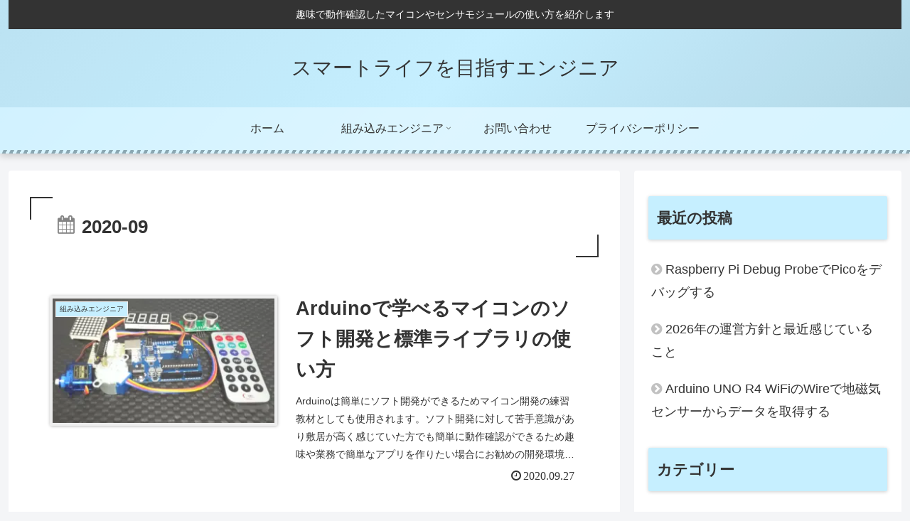

--- FILE ---
content_type: text/html; charset=utf-8
request_url: https://www.google.com/recaptcha/api2/aframe
body_size: 268
content:
<!DOCTYPE HTML><html><head><meta http-equiv="content-type" content="text/html; charset=UTF-8"></head><body><script nonce="XsXAPaQBk092GcqChX5mJg">/** Anti-fraud and anti-abuse applications only. See google.com/recaptcha */ try{var clients={'sodar':'https://pagead2.googlesyndication.com/pagead/sodar?'};window.addEventListener("message",function(a){try{if(a.source===window.parent){var b=JSON.parse(a.data);var c=clients[b['id']];if(c){var d=document.createElement('img');d.src=c+b['params']+'&rc='+(localStorage.getItem("rc::a")?sessionStorage.getItem("rc::b"):"");window.document.body.appendChild(d);sessionStorage.setItem("rc::e",parseInt(sessionStorage.getItem("rc::e")||0)+1);localStorage.setItem("rc::h",'1769257872419');}}}catch(b){}});window.parent.postMessage("_grecaptcha_ready", "*");}catch(b){}</script></body></html>

--- FILE ---
content_type: application/javascript; charset=utf-8
request_url: https://fundingchoicesmessages.google.com/f/AGSKWxXxzAsF9lModJwcEK2DqZHIkhQEwpEvxO6aEdMJT-nK1fp00IplyfsjRvbnR_WrT7j5Eh5kDNauVpiMTuWyLZVppG8Q4DlfkmuB-uZ6zVtyVRPxmjRrGZyfUqk5qHw-9yZIfdwCEcsgXsnCsQYSXNj4P7X-aNETFgJlMlXedNM5OLgtNsmQs8VXR_vV/_/ak-ads-/adtechscript./comment-ad./adserverdata./adlargefooter2.
body_size: -1290
content:
window['929a8f97-9f70-4c00-8b4f-d66b1d6a387b'] = true;

--- FILE ---
content_type: application/javascript; charset=utf-8;
request_url: https://dalc.valuecommerce.com/app3?p=886969579&_s=https%3A%2F%2Fsmtengkapi.com%2F2020%2F09&vf=iVBORw0KGgoAAAANSUhEUgAAAAMAAAADCAYAAABWKLW%2FAAAAMElEQVQYV2NkFGP4nxG3m0Gtx4OB8VEP8%2F8VtzYyNKj4MTBu5Or6H%2FXsB4ORQB0DABDMDmYeqvkIAAAAAElFTkSuQmCC
body_size: 1814
content:
vc_linkswitch_callback({"t":"6974bb90","r":"aXS7kAABeuIDima0CooD7AqKC5ZeSQ","ub":"aXS7jwAD4owDima0CooCsQqKC%2FCCPQ%3D%3D","vcid":"Nc_-BpQaznFPhU9ekvwZgBN-ioTPKKF4U3p3STO4Z4c","vcpub":"0.096994","s":3527513,"furusato.asahi.co.jp":{"a":"2875238","m":"3617634","g":"aecf24048c"},"fcf.furunavi.jp":{"a":"2773224","m":"3267352","g":"6052b7a2d8","sp":"utm_source%3Dvc%26utm_medium%3Daffiliate%26utm_campaign%3Dproduct_detail"},"external-test-pc.staging.furunavi.com":{"a":"2773224","m":"3267352","g":"6052b7a2d8","sp":"utm_source%3Dvc%26utm_medium%3Daffiliate%26utm_campaign%3Dproduct_detail"},"mini-shopping.yahoo.co.jp":{"a":"2695956","m":"2201292","g":"11c77ddb8c"},"furunavi.jp":{"a":"2773224","m":"3267352","g":"6052b7a2d8","sp":"utm_source%3Dvc%26utm_medium%3Daffiliate%26utm_campaign%3Dproduct_detail"},"shopping.geocities.jp":{"a":"2695956","m":"2201292","g":"11c77ddb8c"},"shopping.yahoo.co.jp":{"a":"2695956","m":"2201292","g":"11c77ddb8c"},"furusato-special.asahi.co.jp":{"a":"2875238","m":"3617634","g":"aecf24048c"},"approach.yahoo.co.jp":{"a":"2695956","m":"2201292","g":"11c77ddb8c"},"app-external-test-pc.staging.furunavi.com":{"a":"2773224","m":"3267352","g":"6052b7a2d8","sp":"utm_source%3Dvc%26utm_medium%3Daffiliate%26utm_campaign%3Dproduct_detail"},"paypaystep.yahoo.co.jp":{"a":"2695956","m":"2201292","g":"11c77ddb8c"},"app.furunavi.jp":{"a":"2773224","m":"3267352","g":"6052b7a2d8","sp":"utm_source%3Dvc%26utm_medium%3Daffiliate%26utm_campaign%3Dproduct_detail"},"kinokuniya.co.jp":{"a":"2118836","m":"2195689","g":"8c8a60e88c"},"l":4,"paypaymall.yahoo.co.jp":{"a":"2695956","m":"2201292","g":"11c77ddb8c"},"p":886969579,"bit.ly":{"a":"2773224","m":"3267352","g":"6052b7a2d8","sp":"utm_source%3Dvc%26utm_medium%3Daffiliate%26utm_campaign%3Dproduct_detail"}})